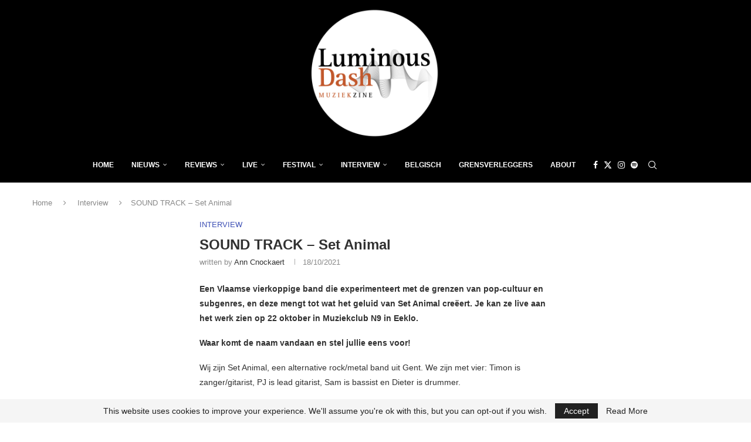

--- FILE ---
content_type: text/html; charset=utf-8
request_url: https://www.google.com/recaptcha/api2/aframe
body_size: 267
content:
<!DOCTYPE HTML><html><head><meta http-equiv="content-type" content="text/html; charset=UTF-8"></head><body><script nonce="brPZEWdhMEg6QqJqAixRvw">/** Anti-fraud and anti-abuse applications only. See google.com/recaptcha */ try{var clients={'sodar':'https://pagead2.googlesyndication.com/pagead/sodar?'};window.addEventListener("message",function(a){try{if(a.source===window.parent){var b=JSON.parse(a.data);var c=clients[b['id']];if(c){var d=document.createElement('img');d.src=c+b['params']+'&rc='+(localStorage.getItem("rc::a")?sessionStorage.getItem("rc::b"):"");window.document.body.appendChild(d);sessionStorage.setItem("rc::e",parseInt(sessionStorage.getItem("rc::e")||0)+1);localStorage.setItem("rc::h",'1769245245821');}}}catch(b){}});window.parent.postMessage("_grecaptcha_ready", "*");}catch(b){}</script></body></html>